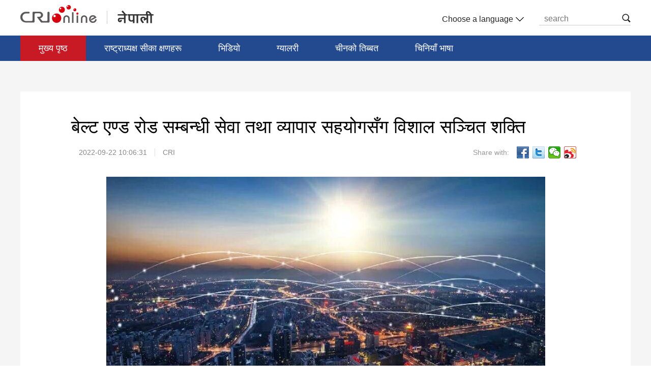

--- FILE ---
content_type: text/html
request_url: https://nepal.cri.cn/2022/09/22/ARTIZgzAPQyTF6s6LEBgw9s7220922.shtml
body_size: 6242
content:
 <html>
<head>
<meta charset="UTF-8">
<meta name="viewport" content="width=device-width,initial-scale=1.0, minimum-scale=1.0,maximum-scale=1.0,user-scalable=no">
<meta name="filetype" content="1">
<meta name="publishedtype" content="1">
<meta name="pagetype" content="1">
<meta name="format-detection" content="telephone=no">
<meta name="renderer" content="webkit|ie-comp|ie-stand">
<meta http-equiv="X-UA-Compatible" content="IE=edge,chrome=1">
<meta http-equiv="Pragma" content="no-cache">
<meta http-equiv="Cache-Control" content="no-cache">
<meta name="author" content="朱梅">
<meta name="source" content="CRI">
<title>
बेल्ट एण्ड रोड सम्बन्धी सेवा तथा व्यापार सहयोगसँग विशाल सञ्चित शक्ति
</title>
<meta name="catalogs" content="PAGEjkMK5pSrP74kGMIBjAu4211222">
<meta name="contentid" content="ARTIZgzAPQyTF6s6LEBgw9s7220922">
<meta name=keywords content="">
<meta name="spm-id" content="C66829775752">
<meta name=description content="">
<link type="text/css" rel="stylesheet" href="//rcrires.cri.cn/photoAlbum/cri/templet/common/DEPA1640678344587476/public.css">
<link type="text/css" rel="stylesheet" href="//rcrires.cri.cn/photoAlbum/cri/templet/common/DEPA1641455326413551/bottom.css">
<script type="text/javascript" src="//rcrires.cri.cn/library/script/jquery-1.7.2.min.js"></script>
<script src="//rcrires.cri.cn/photoAlbum/cri/templet/common/DEPA1641455326413551/jquery.qrcode.min.js" type="text/javascript" charset="utf-8"></script>
<script language="JavaScript">
				var url_domainname = location.href;
				var num_1 = url_domainname.split("//")[1];
				var domainame_ = num_1.split("/")[0];
				var type_ = num_1.split(".")[0];
				var commentTitle = "बेल्ट एण्ड रोड सम्बन्धी सेवा तथा व्यापार सहयोगसँग विशाल सञ्चित शक्ति"; //评论标题
				/* 评论对象ID 20位以内的字符串 每个被评论对象不同20120420------ */
				var itemid1 = "ARTIZgzAPQyTF6s6LEBgw9s7220922"; //正文页id，赋值给留言评论模块的参数之一
				var commentUrl = "https://nepal.cri.cn/2022/09/22/ARTIZgzAPQyTF6s6LEBgw9s7220922.shtml";
				var column_id = "TOPC1640167709381676";
				var sub_column_id = "PAGEjkMK5pSrP74kGMIBjAu4211222";
				var domainname = domainame_;
				var sobey_video_flag = '';
				var type = type_;
				var pindao_1 = "CHAL1640166829775752";
				var dateNum = (new Date()).toLocaleDateString() + " " + (new Date()).toLocaleTimeString();
				var times_str = dateNum.replace(/年/g, '-').replace(/月/g, '-').replace(/日/g, '-').replace(/:/g, '-');
				var new_str = times_str.replace(/ /g, '-');
				var arr = new_str.split("-");
				var datum = new Date(Date.UTC(arr[0], arr[1] - 1, arr[2] - 2, arr[3] - 8, arr[4], arr[5]));
				var timeint = datum.getTime() / 1000;
				var html;
				var sorts_dianji = sub_column_id + ',' + column_id + ',' + itemid1.substring(0, 4); /*点击量sorts值*/
				var searchkeywords = "";
				var commentbreif = "";
				var commentimg3 = "";
				var commentimg2 = "";
				var commentimg1 = "https://p5crires.cri.cn/photoworkspace/cri/2022/09/22/2022092210060872303.jpg";
				var commentimg0 = "";
				var commentimg = commentimg3;
				if (commentimg3 == "") {
					commentimg = commentimg2;
				}
				if (commentimg2 == "") {
					commentimg = commentimg1;
				}
				if (commentimg1 == "") {
					commentimg = commentimg0;
				}
				if (commentimg.split("//")[0] == '' || commentimg.split("//")[0] == 'http:') {
					commentimg = "https://" + commentimg.split("//")[1];
				}
				var hdprop = "";
			</script>
<script>
			if(window.innerWidth<=1024){
				autoRem();
			}
			function autoRem(){
				var view_width = document.getElementsByTagName('html')[0].getBoundingClientRect().width;
				var _html = document.getElementsByTagName('html')[0];
				view_width>1242?_html.style.fontSize = 1242 / 16 + 'px':_html.style.fontSize = view_width / 16 + 'px';
			}
			autoRem();
			window.onresize = function(){
				autoRem();
			}
	  </script>
<style type="text/css">
        .hyhq_audio_ind01 .article-con .video-js {
            position: relative !important;
        }
        #js-head-player .video-audio {
            position: absolute !important;
            top: 0 !important;
        }
    </style>
</head>
<body data-spm="PjkMK5pSrP74">
<script>
with(document)with(body)with(insertBefore(createElement("script"),firstChild))setAttribute("exparams","v_id=&aplus&",id="tb-beacon-aplus",src=(location>"https"?"//js":"//js")+".data.cctv.com/__aplus_plugin_cctv.js,aplus_plugin_aplus_u.js")
</script>
<div class="page_wrap">
<div class="ELMTj5ncZqoJks3nG2bPdl7F211228" data-spm="Ej5ncZqoJks3">
<div class="header">
<div class="column_wrapper">
<div class="logo left">
<a href="http://www.cri.cn/" class="crl_logo"></a>
<a href="/" class="my_logo"></a>
</div>
<div class="header-menu right">
<div class="languageSelect left">
<label> Choose a language
<select onchange="if(this.value!='')window.location=this.value" class="language">
<option>Choose a language
</option><option value="http://www.cri.cn/index.html?lang=zh-CN">Chinese Simplified
</option><option value="http://big5.cri.cn/">Chinese Traditional
</option><option value="http://albanian.cri.cn">Albanian
</option><option value="http://arabic.cri.cn">Arabic
</option><option value="http://belarusian.cri.cn/">Belarusian
</option><option value="http://bengali.cri.cn">Bengali
</option><option value="http://bulgarian.cri.cn">Bulgarian
</option><option value="http://cambodian.cri.cn">Cambodian
</option><option value="http://croatian.cri.cn">Croatian
</option><option value="http://czech.cri.cn">Czech
</option><option value="http://english.cri.cn">English
</option><option value="http://esperanto.cri.cn">Esperanto
</option><option value="http://filipino.cri.cn">Filipino
</option><option value="http://french.cri.cn">French
</option><option value="http://german.cri.cn">German
</option><option value="http://greek.cri.cn/">Greek
</option><option value="http://hausa.cri.cn">Hausa
</option><option value="http://hebrew.cri.cn/">Hebrew
</option><option value="http://hindi.cri.cn">Hindi
</option><option value="http://hungarian.cri.cn">Hungarian
</option><option value="http://indonesian.cri.cn">Indonesian
</option><option value="http://italian.cri.cn">Italian
</option><option value="http://japanese.cri.cn">Japanese
</option><option value="http://korean.cri.cn">Korean
</option><option value="http://laos.cri.cn">Laos
</option><option value="http://malay.cri.cn">Malay
</option><option value="http://mongol.cri.cn">Mongol
</option><option value="http://myanmar.cri.cn">Myanmar
</option><option value="http://nepal.cri.cn">Nepal
</option><option value="http://persian.cri.cn">Persian
</option><option value="http://polish.cri.cn">Polish
</option><option value="http://portuguese.cri.cn">Portuguese
</option><option value="http://pushtu.cri.cn">Pushtu
</option><option value="http://romanian.cri.cn">Romanian
</option><option value="http://russian.cri.cn">Russian
</option><option value="http://serbian.cri.cn">Serbian
</option><option value="http://sinhalese.cri.cn">Sinhalese
</option><option value="http://espanol.cri.cn">Spanish
</option><option value="http://swahili.cri.cn">Swahili
</option><option value="http://tamil.cri.cn">Tamil
</option><option value="http://thai.cri.cn">Thai
</option><option value="http://turkish.cri.cn/">Turkish
</option><option value="http://ukrainian.cri.cn">Ukrainian
</option><option value="http://urdu.cri.cn">Urdu
</option><option value="http://vietnamese.cri.cn">Vietnamese
</option></select>
</label>
</div>
<div class="nav-search nav-btn left">
<h2 class="tran_1 nav-btn-h2"></h2>
<div class="nav-btn-eff">
<div class="nav-search-box nav-btn-box">
<form action="//www.google.com/search" method="get" target="_blank">
<label>
<input type="text" placeholder="search" name="q">
<input type="hidden" name="ie" value="UTF-8">
<input type="hidden" name="sitesearch" value="nepal.cri.cn">
<input class="search" name="vs" value="nepal.cri.cn" type="hidden">
</label>
</form>
</div>
</div>
</div>
<div class="clear"></div>
</div>
<div class="clear"></div>
</div>
</div>
<div class="nav">
<div class="column_wrapper">
<div class="nav-list">
<div class="nav_a_hover tran_1" style="width: 0px; left: 36px;"></div>
<ul>
<li style="width:0;"><a class="nav_a" style=""></a></li>
<li class="nav_a" style="color: rgb(255, 255, 255);"><a etitle="1" href="//nepal.cri.cn/index.shtml" target="_blank">मुख्य पृष्ठ</a></li>
<li style="color: rgb(255, 255, 255);"><a etitle="2" href="//nepal.cri.cn/xijinping/index.shtml" target="_blank">राष्ट्राध्यक्ष सीका क्षणहरू</a></li>
<li style="color: rgb(255, 255, 255);"><a etitle="3" href="//nepal.cri.cn/video/index.shtml" target="_blank">भिडियो</a></li>
<li style="color: rgb(255, 255, 255);"><a etitle="4" href="//nepal.cri.cn/pic/index.shtml" target="_blank">ग्यालरी</a></li>
<li style="color: rgb(255, 255, 255);"><a etitle="5" href="//nepal.cri.cn/tibet/index.shtml" target="_blank">चीनको तिब्बत</a></li>
<li style="color: rgb(255, 255, 255);"><a etitle="6" href="//nepal.cri.cn/study/index.shtml" target="_blank">चिनियाँ भाषा</a></li>
<div class="clear"></div>
</ul>
</div>
</div>
</div>
</div>
<script>
 window.onload = function(){
	 /* 提交搜索 */
	 $(".nav-search").delegate(".nav-btn-h2","click",function(){
		var val = $(this).siblings().find("input[type=text]").val()
		$(this).siblings().find("form").submit()
	});
	 
	 /* 导航高亮 */
        var url = window.document.location.hostname + window.document.location.pathname;
        var navLi = $('.nav-list>ul').children('li');
        if (url == (window.document.location.host + '/')) {
            $(navLi).eq(1).addClass('nav_a');
            return false;
        }
        $(navLi).eq(1).addClass('nav_a');
        for (var i=0;i<navLi.length;i++) {
            var hrefUrl = $(navLi).eq(i).children('a').prop('href');
            if (hrefUrl.indexOf(url) > -1) {
                $(navLi).removeClass('nav_a');
                $(navLi).eq(i).addClass('nav_a');
            }
        }
    }
</script>
<div class="index-wrap">
<div class="column_wrapper">
<div class="vspace" style="height: 60px;"></div>
<div class="content">
<div class="list-title" id="atitle">बेल्ट एण्ड रोड सम्बन्धी सेवा तथा व्यापार सहयोगसँग विशाल सञ्चित शक्ति</div>
<div class="list-brief">
<span id="apublishtime" class="apublishtime span-first">2022-09-22 10:06:31</span><span id="asource" class="asource">CRI</span>
<div class="details-shaer">
<span class="details-shaer-name">Share with:</span>
<div class="bdsharebuttonbox bdshare-button-style0-24" data-bd-bind="1641089148718">
<a class="bds_fbook" data-fx="fb-btn" title="分享到Facebook" href="javascript:void(0);"></a>
<a href="javascript:void(0);" class="bds_twi" data-fx='tw-btn' title="Twitter"></a>
<a class="bds_weixin" data-fx="wx-btn" title="分享到微信" href="javascript:void(0);"></a>
<a href="javascript:void(0);" class="bds_tsina" data-fx='wb-btn' title="sina"></a>
</div>
<div class="clear"></div>
</div>
</div>
<div class="list-abody abody" id="abody" pagedata="">
<p><p style="text-align: center;" class="photo_img_20190808"><img src="https://p3crires.cri.cn/photoworkspace/cri/contentimg/2022/09/22/2022092210060872303.jpg" alt=""/></p><p>&nbsp; &nbsp; &nbsp; पेइचिङमा आयोजित सन् २०२० चीन अन्तर्राष्ट्रिय सेवा व्यापार एक्स्पो हालै सम्पन्न भएको छ। यस एक्स्पोमा भाग लिएका अनेकन् राष्ट्र तथा व्यवसायहरु बेल्ट एण्ड रोड सम्बन्धी तटवर्ती मुलुकहरू हुन्। हाल दश वर्षयता चीनको सेवा व्यापार औसत रूपमा प्रतिवर्ष ६.१ प्रतिशतले बढेको छ र यो वैश्विक औसत वृद्धि दरको दोब्बर हो। सेवा आयात निर्यातमा संलग्न रकमले लगातार आठ वर्षदेखि विश्वको दोस्रो स्थान लिँदै आएको छ र बेल्ट एण्ड रोड सम्बन्धी राष्ट्रहरुसँगको द्विपक्षीय व्यापार ३३ प्रतिशतले वृद्धि भएको छ। यस एक्स्पोमा भाग लिएका बेल्ट एण्ड रोड सम्बन्धी राष्ट्रका व्यक्तिहरुका अनुसार डिजिटलाइजेशनले विश्वव्यापी सेवा व्यापारको विकासको लागि अवसरहरू ल्याउने छ, र भविष्यमा थप क्षेत्रहरूमा चीनसँग सहयोग गर्ने अपेक्षा छ।&nbsp;&nbsp;<br/></p><p>　&nbsp;&nbsp; यस एक्स्पोको संस्कृति तथा पर्यटन सेवा प्रदर्शनी क्षेत्रमा श्रीलङ्का लगायत बेल्ट एण्ड रोड सम्बन्धी राष्ट्रहरुले आ-आफ्ना विशेषतायुक्त सांस्कृतिक उत्पादन वस्तुहरू प्रदर्शन गर्दै यस एक्स्पोलाई अवसरको रुपमा लिँदै सांस्कृतिक व्यापारको आदानप्रदानलाई प्रवर्द्धन गरेका छन्। चीन श्रीलङ्का आर्थिक व्यापार सहयोग वाणिज्य च्याम्बरका अध्यक्ष चिरञ्जया युडुमुलागेका अनुसार श्रीलङ्का बेल्ट एण्ड रोडमा आबद्ध भएको कारण श्रीलङ्काका धेरै उत्पादन वस्तु चीनमा प्रवेश गरेका छन्। चीन मात्रै होइन श्रीलङ्काले बेल्ट एण्ड रोड सम्बन्धी अन्य राष्ट्रहरुसँग पनि व्यापार गर्नसक्छ।</p><p>　　 यस वर्षको अप्रिलसम्म चीनले १४९ राष्ट्र, ३२ अन्तर्राष्ट्रिय सँस्थासँग २०० भन्दा बढी बेल्ट एण्ड रोड सम्बन्धी सहयोगात्मक दस्तावेजमा हस्ताक्षर गरेका छन्। बेल्ट एण्ड रोड निर्णय प्रस्ताव विचारधाराबाट अध्याससम्म परिणत भएको छ भने अवसर सिर्जना गरेबाट विश्वलाई फाइदा ल्याएको देखिन्छ। सन् २०१३ देखि २०२१ सम्म चीन र सम्बन्धी राष्ट्रहरुबीचको वार्षिक व्यापार मात्रा १० खर्ब ४० अर्बबाट १८ खर्ब अमेरिकी डलरसम्म बढाइएको छ। चीनको वाणिज्य मन्त्रालयको सेवा व्यापार विभागका पदाधिकारी चु क्वाङ याउका अनुसार चीन र बेल्ट एण्ड रोड सम्बन्धी तटवर्ती राष्ट्रबीचको सेवा व्यापार सहयोगको शक्तिशाली शक्तिबाट बेल्ट एण्ड रोड निर्णय प्रस्तावको सहपरामर्श, सहनिर्माण र साझेदारीको सिद्धान्त प्रतिबिम्बित भएको छ।</p><p>&nbsp;&nbsp;&nbsp;&nbsp; विश्व व्यापार सँगठनले हाल 《सेवा व्यापार ब्यारोमिटर》सार्वजनिक गरेअनुसार ग्लोबल सेवा व्यापार दोस्रो त्रैमासिक अवधिमा लगातार बढ्दै छ , पछिल्लो सूचकांक १०५.५ हो भने सेप्टेम्बर २०२१ को १०२.५ भन्दा स्पष्ट बढेको छ। हाल केही वर्षयता चीनले झन् बढी उच्च स्तरीय खुलापनले सेवा व्यापारको शक्तिलाई प्रेरित गर्दै आएको छ भने बेल्ट एण्ड रोडका अझ बढी राष्ट्रलाई चीनको विशाल बजारले अवसर दिएको छ। चीनका लागि नेपाली राजदूत विष्णु पुकार श्रेष्ठले यस एक्स्पोको अवसरमा आयोजना भएको चाइना इन्टरप्राइज ग्लोबलाइजेशन फोरममा व्यक्त गर्नुभएअनुसार चीनले उच्च स्तरीय खुलापन विशेष गरी《क्षेत्रीय व्यापक आर्थिक साझेदारी सम्झौता》लाई व्यवहारमा उतारेबाट क्षेत्रीय व्यापार तथा लागनीलाई प्रवर्द्धन गरिरहेको छ।</p><p>&nbsp; &nbsp; &nbsp; चीनको सेवा व्यापार प्रदर्शन क्षेत्रको निर्माण सेवा उद्योगको नविन विकासको एक अभिव्यक्ति हो र यो क्षेत्रीय स्तरमा विस्तार गर्न र दोहोर्याउन लायक छ।</p></p>
</div>
<div class="vspace" style="height: 60px;"></div>
</div>
<div class="vspace" style="height: 60px;"></div>
</div>
</div>
<div class="clear"></div>
<div class="footer ELMTByLgYRLKzJIx1M1WYCE1211228" data-spm="EByLgYRLKzJI">
<div class="column_wrapper">
<div class="footer-l left">
<ul class="js-lastLiEff-1">
<li><a href="//www.fmprc.gov.cn/ce/cenp/eng/" target="_blank"><img src="//p5crires.cri.cn/photoAlbum/cri/templet/common/DEPA1640678344587476/rBABDF_pu2-AeXreAAAAAAAAAAA910.180x60a.jpg" width="180" height="60" alt="नेपालका लागि चिनियाँ राजदूताबास_fororder_shiguan" title="नेपालका लागि चिनियाँ राजदूताबास" usemap=""></a></li><li><a href="//www.cfmonair.com/" target="_blank"><img src="//p5crires.cri.cn/photoAlbum/cri/templet/common/DEPA1640678344587476/rBABCV_pvEuAJ_rXAAAAAAAAAAA607.180x60b.gif" width="180" height="60" alt="Capital FM_fororder_d603ff1ae4ca4585acc92b2b23629066" title="Capital FM" usemap=""></a></li><li><a href="//radionepal.gov.np/oldsite/" target="_blank"><img src="//p5crires.cri.cn/photoAlbum/cri/templet/common/DEPA1640678344587476/rBABCl_pvGmACzeIAAAAAAAAAAA811.180x60c.jpg" width="180" height="60" alt="रेडियो नेपाल_fororder_radionepal" title="रेडियो नेपाल" usemap=""></a></li>
</ul>
</div>
<div class="footer-r right">
<p>© China Radio International.CRI. All Rights Reserved</p>
<p>16A Shijingshan Road, Beijing, China. 100040</p>
</div>
<div class="clear"></div>
</div>
</div>
</div>
<script src="//rcrires.cri.cn/photoAlbum/cri/templet/common/DEPA1641455326413551/index_20226895.js" type="text/javascript" charset="utf-8"></script>
<script src="//rcrires.cri.cn/library/script/shareToSnsCommon1.1.js" type="text/javascript" charset="utf-8"></script>
</body>
</html>

--- FILE ---
content_type: application/javascript
request_url: https://p.data.cctv.com/ge.js
body_size: 69
content:
window.goldlog=(window.goldlog||{});goldlog.Etag="ds3wIcvj+zkCARK/7hclG0Q9";goldlog.stag=2;